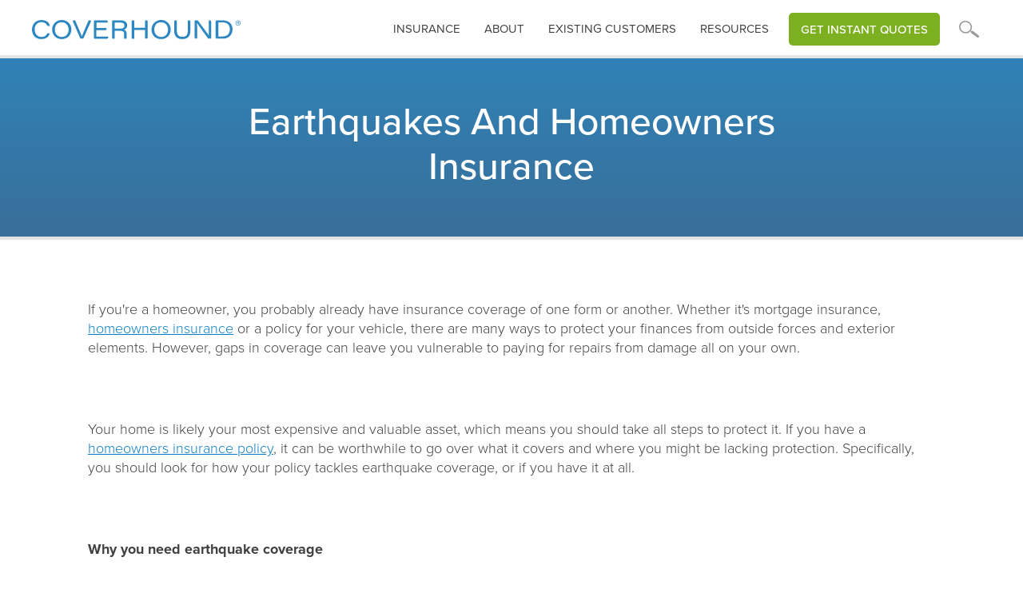

--- FILE ---
content_type: text/html
request_url: https://www.coverhound.com/insurance-learning-center/earthquakes-and-homeowners-insurance
body_size: 10067
content:
<!DOCTYPE html><!-- Last Published: Fri Jan 09 2026 18:47:28 GMT+0000 (Coordinated Universal Time) --><html data-wf-domain="www.coverhound.com" data-wf-page="65a96ee5a4da46b8c0d124d7" data-wf-site="5fb811e2d3b0e2c2b1d7b5da" data-wf-collection="65a96ee5a4da46b8c0d124a6" data-wf-item-slug="earthquakes-and-homeowners-insurance"><head><meta charset="utf-8"/><title>CoverHound® | Insurance Learning Center |</title><meta content="" name="description"/><meta content="CoverHound® | Insurance Learning Center |" property="og:title"/><meta content="" property="og:description"/><meta content="" property="og:image"/><meta content="CoverHound® | Insurance Learning Center |" property="twitter:title"/><meta content="" property="twitter:description"/><meta content="" property="twitter:image"/><meta property="og:type" content="website"/><meta content="summary_large_image" name="twitter:card"/><meta content="width=device-width, initial-scale=1" name="viewport"/><link href="https://cdn.prod.website-files.com/5fb811e2d3b0e2c2b1d7b5da/css/coverhound.shared.84393d136.css" rel="stylesheet" type="text/css" integrity="sha384-hDk9E2vlApHmwrOrAJqWSXTr8yVQCLPAHQlJaWTYWJsKz9W1LKhSpT00RfcEPtUZ" crossorigin="anonymous"/><script src="https://use.typekit.net/zil5myj.js" type="text/javascript"></script><script type="text/javascript">try{Typekit.load();}catch(e){}</script><script type="text/javascript">!function(o,c){var n=c.documentElement,t=" w-mod-";n.className+=t+"js",("ontouchstart"in o||o.DocumentTouch&&c instanceof DocumentTouch)&&(n.className+=t+"touch")}(window,document);</script><link href="https://cdn.prod.website-files.com/5fb811e2d3b0e2c2b1d7b5da/5fea5835361e25eb29086f39_favicon-32x32.png" rel="shortcut icon" type="image/x-icon"/><link href="https://cdn.prod.website-files.com/5fb811e2d3b0e2c2b1d7b5da/60819509d32fec8eda29442a_CH_icon_blue_profile_256x256.png" rel="apple-touch-icon"/><script async="" src="https://www.googletagmanager.com/gtag/js?id=UA-13293418-1"></script><script type="text/javascript">window.dataLayer = window.dataLayer || [];function gtag(){dataLayer.push(arguments);}gtag('js', new Date());gtag('config', 'UA-13293418-1', {'anonymize_ip': false});</script><script src="https://www.google.com/recaptcha/api.js" type="text/javascript"></script><!-- Nocodelytics --><script async id="nocodelytics-snippet" type="text/javascript" src="https://tracker.nocodelytics.com/api/tracker/assets/nocodelytics.js"></script><!-- End Nocodelytics -->

<script type="text/javascript">   
window.heap=window.heap||[],heap.load=function(e,t){window.heap.appid=e,window.heap.config=t=t||{};var r=document.createElement("script");r.type="text/javascript",r.async=!0,r.src="https://cdn.heapanalytics.com/js/heap-"+e+".js";var a=document.getElementsByTagName("script")[0];a.parentNode.insertBefore(r,a);for(var n=function(e){return function(){heap.push([e].concat(Array.prototype.slice.call(arguments,0)))}},p=["addEventProperties","addUserProperties","clearEventProperties","identify","resetIdentity","removeEventProperty","setEventProperties","track","unsetEventProperty"],o=0;o<p.length;o++)heap[p[o]]=n(p[o])};   
heap.load("2031422255"); 
</script>

<!-- Hotjar Tracking Code for www.coverhound.com/get-started -->
<script>
    (function(h,o,t,j,a,r){
        h.hj=h.hj||function(){(h.hj.q=h.hj.q||[]).push(arguments)};
        h._hjSettings={hjid:624690,hjsv:6};
        a=o.getElementsByTagName('head')[0];
        r=o.createElement('script');r.async=1;
        r.src=t+h._hjSettings.hjid+j+h._hjSettings.hjsv;
        a.appendChild(r);
    })(window,document,'https://static.hotjar.com/c/hotjar-','.js?sv=');
</script>

<script src="https://cdnjs.cloudflare.com/ajax/libs/postscribe/2.0.6/postscribe.min.js"></script>

<script async src="https://www.googletagmanager.com/gtag/js?id=GTM-W5SVXRG"></script>
<script>
  window.dataLayer = window.dataLayer || [];
  function gtag(){dataLayer.push(arguments);}
  gtag('js', new Date());

  gtag('config', 'GTM-W5SVXRG');
</script>

<style>
  @media screen and (max-width: 991px) {
    .desktopnav { display:none !important; }
  }
  .w-dropdown-link.w--current, .w-nav-link.w--current {
   color:#c1e8fb !important; 
  }
  .arrowbullets ul, .greenarrowbullets ul, .redarrowbullets ul {
   padding-left: 0 !important; 
  }
  .arrowbullets li, .greenarrowbullets li, .redarrowbullets li {
   list-style: none !important; 
  }
</style></head><body><div class="section header interior short generic"><div class="hero"><div class="cpalertwrap"><div class="alertpopup"><div class="alertcopy">CyberPolicy is monitoring news of the coronavirus (COVID-19) outbreak and has activated a business continuity plan in response to the situation. We have implemented precautionary and preparedness measures to reduce exposure to the coronavirus and are prepared to maintain normal business operations.</div><div data-w-id="bc411b61-aa5f-f630-ed06-a71cb97500dc" class="closex">X</div></div></div><div data-collapse="medium" data-animation="over-left" data-duration="400" data-doc-height="1" data-easing="ease" data-easing2="ease" role="banner" class="navbar w-nav"><nav role="navigation" class="mobilenav mobileheader w-nav-menu"><div class="closenavwrap"><a href="#" class="closewrap w-inline-block"><img src="https://cdn.prod.website-files.com/5fb811e2d3b0e2c2b1d7b5da/5fda73007476babe46511aa8_closeX.svg" loading="lazy" alt="" class="image-26"/></a></div><div data-delay="0" data-hover="false" class="mobiledropdown w-dropdown"><div class="dropdown-toggle w-dropdown-toggle"><div class="navarrow w-icon-dropdown-toggle"></div><div class="mobiletextaccordion">Business Insurance</div></div><nav class="dropdown-list w-dropdown-list"><a href="/business-insurance" class="headernavdroplink w-dropdown-link">Overview</a><a href="/business-owners-insurance/business-owners-insurance" class="headernavdroplink w-dropdown-link">Business Owners Policy</a><a href="/business-owners-insurance/general-liability" class="headernavdroplink w-dropdown-link">General Liability</a><a href="/business-owners-insurance/professional-liability-insurance" class="headernavdroplink w-dropdown-link">Professional Liability</a><a href="/business-owners-insurance/workers-compensation" class="headernavdroplink w-dropdown-link">Workers Compensation</a><a href="/business-owners-insurance/commercial-auto-insurance" class="headernavdroplink w-dropdown-link">Commercial Auto</a><a href="/business-owners-insurance/directors-and-officers-insurance" class="headernavdroplink w-dropdown-link">Directors and Officers</a><a href="/business-owners-insurance/cyber-insurance" class="headernavdroplink w-dropdown-link">Cyber</a><a href="/insurance-catalog" class="headernavdroplink w-dropdown-link">Other Coverages</a></nav></div><div data-delay="0" data-hover="false" class="mobiledropdown-copy w-dropdown"><div class="dropdown-toggle-copy w-dropdown-toggle"><div class="navarrow w-icon-dropdown-toggle"></div><div class="mobiletextaccordion">personal Insurance</div></div><nav class="dropdown-list w-dropdown-list"><a href="/personal-insurance" class="headernavdroplink w-dropdown-link">Overview</a><a href="/auto-insurance" class="headernavdroplink w-dropdown-link">Auto</a><a href="/homeowners-insurance" class="headernavdroplink w-dropdown-link">Homeowners</a><a href="/renters-insurance" class="headernavdroplink w-dropdown-link">Renters</a></nav></div><div data-delay="0" data-hover="false" class="mobiledropdown-copy w-dropdown"><div class="dropdown-toggle-copy w-dropdown-toggle"><div class="navarrow w-icon-dropdown-toggle"></div><div class="mobiletextaccordion">RESOURCES</div></div><nav class="dropdown-list w-dropdown-list"><a href="/insurance-learning-center" class="headernavdroplink w-dropdown-link">Learning Center</a><a href="/resources" class="headernavdroplink w-dropdown-link">Resources and Videos</a><a href="/faq" class="headernavdroplink w-dropdown-link">FAQs</a><a href="/carriers" class="headernavdroplink w-dropdown-link">Carriers</a><a href="https://insurance.coverhound.com/compare/insurance-guru/0" class="headernavdroplink w-dropdown-link">Insurance Checkup</a></nav></div><a href="/about" class="headernavlink border w-nav-link">About</a><a href="/existing-customers" class="headernavlink border w-nav-link">existing Customers</a><a href="https://insurance.coverhound.com/compare/get-started?line=commercial&amp;line=commercial" class="headernavlink border w-nav-link">Get instant quotes</a><form action="/search" class="navsearch mobile w-form"><input class="navsearchinput mobile w-input" maxlength="256" name="query" placeholder="Enter your search..." type="search" id="search" required=""/><input type="submit" class="navsearchbutton w-button" value="GO"/></form></nav><div class="container w-container"><div class="menu-button-2 w-nav-button"><div class="icon-2 w-icon-nav-menu"></div></div><a href="/" class="brand-2 w-nav-brand"><img src="https://cdn.prod.website-files.com/5fb811e2d3b0e2c2b1d7b5da/5fd7dee892f7500e12ae796b_CHLogo.svg" width="387" alt="" class="chlogo"/><img src="https://cdn.prod.website-files.com/5fb811e2d3b0e2c2b1d7b5da/5fd7dee892f7500e12ae796b_CHLogo.svg" width="150" alt="" class="cplogostacked"/></a><nav role="navigation" class="desktopnav w-nav-menu"><div class="closenavwrap"><a href="#" class="closemobilenav">X</a></div><div data-delay="0" data-hover="true" class="dropdown w-dropdown"><div class="dropdown-toggle w-dropdown-toggle"><a href="#" class="headertoplevellinks-2">insurance</a></div><nav class="dropdown-list-3 w-clearfix w-dropdown-list"><h3 class="navheader wide">What kind of insurance are you looking for?</h3><div class="navcolumn"><div class="navheading">Business</div><a href="/business-insurance" class="headernavdroplink-2 w-dropdown-link">Overview</a><a href="/business-owners-insurance/business-owners-insurance" class="headernavdroplink-2 w-dropdown-link">Business Owners Policy</a><a href="/business-owners-insurance/general-liability" class="headernavdroplink-2 w-dropdown-link">General Liability</a><a href="/business-owners-insurance/professional-liability-insurance" class="headernavdroplink-2 w-dropdown-link">Professional Liability</a><a href="/business-owners-insurance/workers-compensation" class="headernavdroplink-2 w-dropdown-link">Workers Compensation</a><a href="/business-owners-insurance/commercial-auto-insurance" class="headernavdroplink-2 w-dropdown-link">Commercial Auto</a><a href="/business-owners-insurance/directors-and-officers-insurance" class="headernavdroplink-2 w-dropdown-link">Directors &amp; Officers</a><a href="/business-owners-insurance/cyber-insurance" class="headernavdroplink-2 w-dropdown-link">Cyber</a><a href="/insurance-catalog" class="headernavdroplink-2 w-dropdown-link">Other Coverages</a></div><div class="navcolumn"><div class="navheading">personal</div><a href="/personal-insurance" class="headernavdroplink-2 w-dropdown-link">Overview</a><a href="/auto-insurance" class="headernavdroplink-2 w-dropdown-link">Auto</a><a href="/homeowners-insurance" class="headernavdroplink-2 w-dropdown-link">Homeowners</a><a href="/renters-insurance" class="headernavdroplink-2 w-dropdown-link">Renters</a></div></nav></div><div class="navtextlinks w-clearfix"><a href="/existing-customers" class="headertoplevellinks-2 nodropdown">Existing customers</a><a href="/about" class="headertoplevellinks-2 nodropdown">About</a></div><div data-delay="0" data-hover="true" class="dropdown w-dropdown"><div class="dropdown-toggle w-dropdown-toggle"><a href="#" class="headertoplevellinks-2">Resources</a></div><nav class="dropdown-list-3 resources w-clearfix w-dropdown-list"><h3 class="navheader wide">Explore our Resources</h3><div class="navcolumn"><a href="/insurance-learning-center" class="headernavdroplink-2 w-dropdown-link">Learning Center</a><a href="/resources" class="headernavdroplink-2 w-dropdown-link">Resources and Videos</a><a href="/faq" class="headernavdroplink-2 w-dropdown-link">FAQs</a><a href="/carriers" class="headernavdroplink-2 w-dropdown-link">Carriers</a><a href="https://insurance.coverhound.com/compare/insurance-guru/0" class="headernavdroplink-2 w-dropdown-link">Insurance Checkup</a></div></nav></div><a href="https://insurance.coverhound.com/business-insurance/business-info?line=commercial" class="headernavlink-4 quotebtn w-nav-link">Get Instant Quotes</a><div data-delay="0" data-hover="false" class="dropdown magnify w-dropdown"><div class="dropdown-toggle w-dropdown-toggle"><a href="#" class="headertoplevellinks-2 magnify"></a></div><nav class="dropdown-list-3 w-dropdown-list"><h3 class="navheader wide">What are you searching for?</h3><form action="/search" class="navsearch w-form"><input class="navsearchinput w-input" maxlength="256" name="query" placeholder="Enter your search..." type="search" id="search" required=""/><input type="submit" class="navsearchbutton w-button" value="GO"/></form></nav></div></nav></div></div></div><div class="hero-content interior fullwidth toppadd"><div class="div-block-25"><h1 class="h1interior center">Earthquakes And Homeowners Insurance</h1></div></div></div><div class="contentblock top"><div class="rich-text-block w-richtext"><p>If you&#x27;re a homeowner, you probably already have insurance coverage of one form or another. Whether it&#x27;s mortgage insurance, <a href="https://coverhound.com/homeowners-insurance" target="new">homeowners insurance</a> or a policy for your vehicle, there are many ways to protect your finances from outside forces and exterior elements. However, gaps in coverage can leave you vulnerable to paying for repairs from damage all on your own.</p><p><br/><br/></p><p>Your home is likely your most expensive and valuable asset, which means you should take all steps to protect it. If you have a <a href="https://coverhound.com/homeowners-insurance" target="new">homeowners insurance policy</a>, it can be worthwhile to go over what it covers and where you might be lacking protection. Specifically, you should look for how your policy tackles earthquake coverage, or if you have it at all.</p><p><br/><br/></p><p><strong>Why you need earthquake coverage</strong><br/><br/>Under many renters and homeowners policies earthquake coverage is not included in the general plans. And yet earthquakes can cause some serious damage that can cost a pretty penny. While you might not have ever experienced an earthquake before, it&#x27;s important to consider how much it will cost should one hit your area. Could you afford to rebuild or repair your home after extensive damage?</p><p><br/><br/></p><p>If you own a home that has more than one story, has crawl spaces, is made out of brick or has a wood frame, you could be at risk for damage, as these types of homes are more susceptible during an earthquake.</p><p><br/><br/></p><p>According to the U.S. Geological Survey, there are <a href="http://earthquake.usgs.gov/earthquakes/eqarchives/year/eqstats.php" target="new">several million earthquakes</a> throughout the world every year. That&#x27;s roughly 50 of these events every day. Though many are considered to be low in magnitude with little threat of causing damage, there are many that can be serious. In addition, some areas are certainly more prone to earthquakes than others, but the dangers are everywhere.</p><p><br/><br/></p><p><strong>When to get earthquake insurance</strong><br/><br/>The best time to get insurance coverage for an earthquake is before you experience one. In the days or weeks following an earthquake, it is possible for aftershocks to hit the area. As a result, some insurance companies may not allow homeowners to purchase a policy 30 or 60 days after an initial earthquake. However, this would probably be the time when you would want to purchase coverage the most. To protect your home and finances, it&#x27;s in your best interest to get coverage before an occurrence.</p><p><br/><br/></p><p><strong>The danger of feeling rock solid</strong><br/><br/>The real problem with not having earthquake insurance is the financial downfall that can occur as a result of a devastating magnitude. Furthermore, it&#x27;s practically impossible to predict when and where the next one will happen. While you don&#x27;t need to be constantly in fear of the earth rumbling beneath your feet, you should take steps to protect your home with proper coverage. If you&#x27;re unsure of what your policy already includes, call your insurance provider to find out and add coverage if necessary. In general, you should find a policy that covers your belongings that could be destroyed or damaged  as well as the cost of rebuilding your home if walls collapse.</p></div><div class="blogbodycta"><p class="h3body nopadd">Insurance shopping simplified</p><div class="bodyparagraph">Review personalized quotes, select coverages, and buy online - Everything insurance, all-in-one-place.</div><a href="https://insurance.coverhound.com/compare/get-started?line=commercial" class="mainbutton rightmargin w-button">BUSINESS INSURANCE</a><a href="https://insurance.coverhound.com/compare/get-started?line=personal_lines" class="mainbutton w-button">PERSONAL INSURANCE</a></div><div class="blogbodycta v2"><p class="h3body smpadd">Insurance shopping simplified</p><div class="bodyparagraph bottmargin">Review personalized quotes, select coverages, and buy online - Everything insurance, all-in-one-place.</div><div class="iconheadwrapper"><div class="headerright icons"><a href="https://insurance.coverhound.com/compare/get-started?line=commercial" class="iconheaderblock border w-inline-block"><img src="https://cdn.prod.website-files.com/5fb811e2d3b0e2c2b1d7b5da/60c22865bebaa553c906122b_product_Condo_130x100.svg" loading="lazy" alt="" class="headericon"/><div class="homeicontext">Commercial</div></a><a href="https://insurance.coverhound.com/compare/get-started?products=personal_auto&amp;line=personal_lines" class="iconheaderblock border w-inline-block"><img src="https://cdn.prod.website-files.com/5fb811e2d3b0e2c2b1d7b5da/623dfb3c867d5057198af554_cta_auto.svg" loading="lazy" alt="" class="headericon med"/><div class="homeicontext">Auto</div></a><a href="https://insurance.coverhound.com/compare/get-started?products=homeowners&amp;line=personal_lines" class="iconheaderblock border w-inline-block"><img src="https://cdn.prod.website-files.com/5fb811e2d3b0e2c2b1d7b5da/623dfb3c7378a5e1a742414e_cta_homeowners.svg" loading="lazy" alt="" class="headericon"/><div class="homeicontext">Homeowners</div></a><a href="https://insurance.coverhound.com/compare/get-started?products=cyber&amp;line=commercial" class="iconheaderblock border last w-inline-block"><img src="https://cdn.prod.website-files.com/5fb811e2d3b0e2c2b1d7b5da/60c228647c11df1272d8beab_product_Cyber_130x100.svg" loading="lazy" alt="" class="headericon"/><div class="homeicontext">Cyber</div></a></div></div></div><div class="blogfooterwrap"><p class="h3body smpadd">Insurance shopping simplified</p><div class="bodyparagraph bottmargin">Review personalized quotes, select coverages, and buy online - Everything insurance, all-in-one-place.</div></div><div class="comparisonwrap duo blog"><div class="homectablock sm"><div class="comparecard duo blog"><a href="https://insurance.coverhound.com/business-insurance/business-info?line=commercial" class="cardlinkwrap duo blog w-inline-block"><div class="homectacontentwrap center"><img src="https://cdn.prod.website-files.com/5fb811e2d3b0e2c2b1d7b5da/606cd5244528285691a9bc12_CH_homepage_CL_scene.svg" alt="" class="prodduoillo sm"/><img src="https://cdn.prod.website-files.com/5fb811e2d3b0e2c2b1d7b5da/5fd819b65ddb80615b6176c0_commercial_insurance_start_mobile.svg" alt="" class="prodduoillo mobile"/><div class="hometabdesc"></div></div><div class="hometabbutton green sm"><div class="greenbuttontext">SHOP Business Insurance </div></div><div class="hometabbutton green mobile blog"><div class="greenbuttontext blog">shop business insurance</div></div></a></div></div><div class="homectablock sm last"><div class="comparecard duo blog"><div href="/business-insurance" class="cardlinkwrap duo blog"><div class="homectacontentwrap center"><img src="https://cdn.prod.website-files.com/5fb811e2d3b0e2c2b1d7b5da/608b192e5444ff4c06ee0539_CH_homepage_PL_scene.svg" alt="" class="prodduoillo sm"/><img src="https://cdn.prod.website-files.com/5fb811e2d3b0e2c2b1d7b5da/5fd819b65ddb80615b6176c0_commercial_insurance_start_mobile.svg" alt="" class="prodduoillo mobile"/><div class="hometabdesc"></div></div><div class="hometabbutton blue sm"><div class="greenbuttontext">call (866) 278-7881</div></div></div></div></div></div></div><div class="sectionfooter"><div class="footerwrap"><div class="mobilefooternav"><div data-w-id="9c49a16f-8034-e1c1-b56c-555cb47ee618" class="faqaccordian mobilelinks"><div data-w-id="9c49a16f-8034-e1c1-b56c-555cb47ee619" class="accordion-item-trigger"><h3 class="heading-6 mobilelinks"><strong class="faqquestion mobilelinks">Business</strong></h3><div class="minussymbol">-</div><div class="plussymbol">+</div></div><div class="accordion-item-content"><div class="footerlinks w-richtext"><ul role="list" class="w-list-unstyled"><li><a href="/business-insurance">Overview</a></li><li><a href="/business-owners-insurance/business-owners-insurance">Business Owners Policy</a></li><li><a href="/business-owners-insurance/general-liability">General Liability</a></li><li><a href="/business-owners-insurance/professional-liability-insurance">Personal Liability</a></li><li><a href="/business-owners-insurance/workers-compensation">Workers Compensation</a></li><li><a href="/business-owners-insurance/commercial-auto-insurance">Commercial Auto</a></li><li><a href="/business-owners-insurance/directors-and-officers-insurance">Directors and Officers</a></li><li><a href="/business-owners-insurance/cyber-insurance">Cyber</a></li><li><a href="/insurance-catalog">Other Coverages</a><br/></li></ul></div></div></div><div data-w-id="9c49a16f-8034-e1c1-b56c-555cb47ee63d" class="faqaccordian mobilelinks"><div data-w-id="9c49a16f-8034-e1c1-b56c-555cb47ee63e" class="accordion-item-trigger"><h3 class="heading-6 mobilelinks"><strong class="faqquestion mobilelinks">Personal</strong></h3><div class="minussymbol">-</div><div class="plussymbol">+</div></div><div class="accordion-item-content"><div class="footerlinks w-richtext"><ul role="list" class="w-list-unstyled"><li><a href="/personal-insurance">Overview</a></li><li><a href="/auto-insurance">Auto</a></li><li><a href="/homeowners-insurance">Homeowners</a></li><li><a href="/renters-insurance">Renters</a><br/></li></ul></div></div></div><div data-w-id="9c49a16f-8034-e1c1-b56c-555cb47ee659" class="faqaccordian mobilelinks"><div data-w-id="9c49a16f-8034-e1c1-b56c-555cb47ee65a" class="accordion-item-trigger"><h3 class="heading-6 mobilelinks"><strong class="faqquestion mobilelinks">Resources</strong></h3><div class="minussymbol">-</div><div class="plussymbol">+</div></div><div class="accordion-item-content"><div class="footerlinks w-richtext"><ul role="list" class="w-list-unstyled"><li><a href="/insurance-learning-center">Learning Center</a></li><li><a href="/faq">FAQ</a></li><li><a href="/carriers">Carriers</a></li><li><a href="https://insurance.coverhound.com/compare/insurance-guru/0">Insurance Checkup</a></li><li><a href="/existing-customers">Existing Customers</a><br/></li></ul></div></div></div><div data-w-id="9c49a16f-8034-e1c1-b56c-555cb47ee66f" class="faqaccordian mobilelinks"><div data-w-id="9c49a16f-8034-e1c1-b56c-555cb47ee670" class="accordion-item-trigger"><h3 class="heading-6 mobilelinks"><strong class="faqquestion mobilelinks">About</strong></h3><div class="minussymbol">-</div><div class="plussymbol">+</div></div><div class="accordion-item-content"><div class="footerlinks w-richtext"><ul role="list" class="w-list-unstyled"><li><a href="/about">Company</a></li><li><a href="/jobs">Jobs</a></li><li><a href="/partners">Partner with Us</a></li><li><a href="/contact">Contact Us</a><br/></li></ul></div></div></div></div><div class="footerwrapper"><div class="footerpagelinks"><div class="footerlinks _2ndcol w-richtext"><h4>business</h4><ul role="list" class="w-list-unstyled"><li><a href="/business-owners-insurance/business-owners-insurance" target="_blank">Business Owners Policy</a></li><li><a href="/business-owners-insurance/general-liability">General Liability</a></li><li><a href="/business-owners-insurance/professional-liability-insurance">Professional Liability</a></li><li><a href="/business-owners-insurance/workers-compensation">Workers Compensation</a></li><li><a href="/business-owners-insurance/commercial-auto-insurance">Commercial Auto</a></li><li><a href="/business-owners-insurance/directors-and-officers-insurance">Directors and Officers</a></li><li><a href="/business-owners-insurance/cyber-insurance">Cyber</a></li><li><a href="/insurance-catalog">Other Coverages</a><br/></li></ul></div><div class="footerlinks w-richtext"><h4>personal</h4><ul role="list" class="w-list-unstyled"><li><a href="/personal-insurance">Overview</a></li><li><a href="/auto-insurance">Auto</a></li><li><a href="/homeowners-insurance">Homeowners</a></li><li><a href="/renters-insurance">Renters</a><br/></li></ul></div><div class="footerlinks w-richtext"><h4>resources</h4><ul role="list" class="w-list-unstyled"><li><a href="/insurance-learning-center">Learning Center</a></li><li><a href="/faq">FAQ</a></li><li><a href="/carriers">Carriers</a></li><li><a href="https://insurance.coverhound.com/compare/insurance-guru/0">Insurance Checkup</a></li><li><a href="/existing-customers">Existing Customers</a></li><li><br/></li></ul></div><div href="" class="footerlinks last w-richtext"><h4>About</h4><ul role="list" class="w-list-unstyled"><li><a href="/about">Company</a></li><li><a href="/jobs">Jobs</a></li><li><a href="/partners">Partner with Us</a></li><li><a href="/contact">Contact Us</a>‍<br/></li></ul></div></div><div class="stateinsurancelinks"><div class="stateinsurance"><h4 class="allcapheader">EXPLORE INSURANCE COVERAGES IN YOUR STATE</h4><ul role="list" class="statelist w-clearfix w-list-unstyled"><li class="statelistitem"><a href="/state-insurance-overview/alabama" class="footerstatelink">AL</a></li><li class="statelistitem"><a href="/state-insurance-overview/alaska" class="footerstatelink">AK</a></li><li class="statelistitem"><a href="/state-insurance-overview/arizona" class="footerstatelink">az</a></li><li class="statelistitem"><a href="/state-insurance-overview/arkansas" class="footerstatelink">ar</a></li><li class="statelistitem"><a href="/state-insurance-overview/california" class="footerstatelink">ca</a></li><li class="statelistitem"><a href="/state-insurance-overview/colorado" class="footerstatelink">co</a></li><li class="statelistitem"><a href="/state-insurance-overview/connecticut" class="footerstatelink">ct</a></li><li class="statelistitem"><a href="/state-insurance-overview/washington-dc" class="footerstatelink">dc</a></li><li class="statelistitem"><a href="/state-insurance-overview/delaware" class="footerstatelink">de</a></li><li class="statelistitem"><a href="/state-insurance-overview/florida" class="footerstatelink">fl</a></li><li class="statelistitem"><a href="/state-insurance-overview/georgia" class="footerstatelink">ga</a></li><li class="statelistitem"><a href="/state-insurance-overview/hawaii" class="footerstatelink">hi</a></li><li class="statelistitem"><a href="/state-insurance-overview/idaho" class="footerstatelink">id</a></li><li class="statelistitem"><a href="/state-insurance-overview/illinois" class="footerstatelink">il</a></li><li class="statelistitem"><a href="/state-insurance-overview/indiana" class="footerstatelink">in</a></li><li class="statelistitem"><a href="/state-insurance-overview/iowa" class="footerstatelink">ia</a></li><li class="statelistitem"><a href="/state-insurance-overview/kansas" class="footerstatelink">ks</a></li><li class="statelistitem"><a href="/state-insurance-overview/kentucky" class="footerstatelink">ky</a></li><li class="statelistitem"><a href="/state-insurance-overview/louisiana" class="footerstatelink">la</a></li><li class="statelistitem"><a href="/state-insurance-overview/maine" class="footerstatelink">me</a></li><li class="statelistitem"><a href="/state-insurance-overview/maryland" class="footerstatelink">md</a></li><li class="statelistitem"><a href="/state-insurance-overview/massachusetts" class="footerstatelink">ma</a></li><li class="statelistitem"><a href="/state-insurance-overview/michigan" class="footerstatelink">mi</a></li><li class="statelistitem"><a href="/state-insurance-overview/minnesota" class="footerstatelink">mn</a></li><li class="statelistitem"><a href="/state-insurance-overview/mississippi" class="footerstatelink">ms</a></li><li class="statelistitem"><a href="/state-insurance-overview/missouri" class="footerstatelink">mo</a></li><li class="statelistitem"><a href="/state-insurance-overview/montana" class="footerstatelink">mt</a></li><li class="statelistitem"><a href="/state-insurance-overview/nebraska" class="footerstatelink">ne</a></li><li class="statelistitem"><a href="/state-insurance-overview/nevada" class="footerstatelink">nv</a></li><li class="statelistitem"><a href="/state-insurance-overview/new-hampshire" class="footerstatelink">nh</a></li><li class="statelistitem"><a href="/state-insurance-overview/new-jersey" class="footerstatelink">nj</a></li><li class="statelistitem"><a href="/state-insurance-overview/new-mexico" class="footerstatelink">nm</a></li><li class="statelistitem"><a href="/state-insurance-overview/new-york" class="footerstatelink">ny</a></li><li class="statelistitem"><a href="/state-insurance-overview/north-carolina" class="footerstatelink">nc</a></li><li class="statelistitem"><a href="/state-insurance-overview/north-dakota" class="footerstatelink">nd</a></li><li class="statelistitem"><a href="/state-insurance-overview/ohio" class="footerstatelink">oh</a></li><li class="statelistitem"><a href="/state-insurance-overview/oklahoma" class="footerstatelink">ok</a></li><li class="statelistitem"><a href="/state-insurance-overview/oregon" class="footerstatelink">or</a></li><li class="statelistitem"><a href="/state-insurance-overview/pennsylvania" class="footerstatelink">pa</a></li><li class="statelistitem"><a href="/state-insurance-overview/rhode-island" class="footerstatelink">ri</a></li><li class="statelistitem"><a href="/state-insurance-overview/south-carolina" class="footerstatelink">sc</a></li><li class="statelistitem"><a href="/state-insurance-overview/south-dakota" class="footerstatelink">sd</a></li><li class="statelistitem"><a href="/state-insurance-overview/tennessee" class="footerstatelink">tn</a></li><li class="statelistitem"><a href="/state-insurance-overview/texas" class="footerstatelink">tx</a></li><li class="statelistitem"><a href="/state-insurance-overview/utah" class="footerstatelink">ut</a></li><li class="statelistitem"><a href="/state-insurance-overview/vermont" class="footerstatelink">vt</a></li><li class="statelistitem"><a href="/state-insurance-overview/virginia" class="footerstatelink">va</a></li><li class="statelistitem"><a href="/state-insurance-overview/washington" class="footerstatelink">wa</a></li><li class="statelistitem"><a href="/state-insurance-overview/west-virginia" class="footerstatelink">wv</a></li><li class="statelistitem"><a href="/state-insurance-overview/wisconsin" class="footerstatelink">wi</a></li><li class="statelistitem"><a href="/state-insurance-overview/wyoming" class="footerstatelink">wy</a></li></ul></div></div><div class="stateinsurance-2 profesion"><h4 class="allcapheader">Small Business Insurance by industry</h4><ul role="list" class="statelist w-clearfix w-list-unstyled"><li class="statelistitem"><a href="/business-insurance-professions/photographers-insurance" class="profesionlink lowercase">Photographer</a></li><li class="statelistitem"><a href="/business-insurance-professions/personal-trainers-insurance" class="profesionlink lowercase">Personal Trainer</a></li><li class="statelistitem"><a href="/business-insurance-professions/handymen-insurance" class="profesionlink lowercase">Handyman</a></li><li class="statelistitem"><a href="/business-insurance-professions/accountants-and-cpas-insurance" class="profesionlink lowercase">Accountant</a></li><li class="statelistitem"><a href="/business-insurance-professions/home-inspectors-insurance" class="profesionlink lowercase">Home Inspector</a></li><li class="statelistitem"><a href="/business-insurance-professions/tax-preparers-insurance" class="profesionlink lowercase">Tax Preparer</a></li><li class="statelistitem"><a href="/business-insurance-professions/event-planners-insurance" class="profesionlink lowercase">Event Planner</a></li><li class="statelistitem"><a href="/business-insurance-professions/janitors-insurance" class="profesionlink lowercase">Janitorial</a></li><li class="statelistitem"><a href="/business-insurance-professions/business-consultants-insurance" class="profesionlink lowercase">Business Consultant</a></li><li class="statelistitem"><a href="/business-insurance-professions/real-estate-professionals-insurance" class="profesionlink lowercase">Real Estate Agent</a></li><li class="statelistitem"><a href="/insurance-profession" class="profesionlink lowercase noborder">Find Your Industry</a></li></ul></div></div><div class="footerlegal"><div class="footerwrapper2"><img src="https://cdn.prod.website-files.com/5fb811e2d3b0e2c2b1d7b5da/5fd7dee892f7500e12ae796b_CHLogo.svg" loading="lazy" alt="" class="image-27"/><div class="contactblock"><div class="phoneblock"><div class="simpletitle">Find the best policy</div><a href="tel:8662787881" class="phonelink">(866) 278-7881</a></div><div class="socialblock"><div class="simpletitle bottom">Stay Connected</div><a href="https://www.facebook.com/CoverHound" target="_blank" class="sociallink w-inline-block"><img src="https://cdn.prod.website-files.com/5fb811e2d3b0e2c2b1d7b5da/5fea50a89f53f3d0b17a8a30_facebookIcon.svg" loading="lazy" width="10" alt="" class="icon-social"/></a><a href="https://twitter.com/coverhound" target="_blank" class="sociallink w-inline-block"><img src="https://cdn.prod.website-files.com/5fb811e2d3b0e2c2b1d7b5da/5fea50a8f009754f8cf56178_twitterIcon.svg" loading="lazy" alt="" class="icon-social"/></a><a href="https://www.linkedin.com/company/coverhound-inc-/" target="_blank" class="sociallink w-inline-block"><img src="https://cdn.prod.website-files.com/5fb811e2d3b0e2c2b1d7b5da/5fea50a8f542896d433e2746_linkedinIcon.svg" loading="lazy" alt="" class="icon-social"/></a><a href="https://www.youtube.com/channel/UC9_3tukQmvKsIrr_ppP1gOg" target="_blank" class="sociallink w-inline-block"><img src="https://cdn.prod.website-files.com/5fb811e2d3b0e2c2b1d7b5da/5fea50a8256d342a29a7b8e9_youtubeIcon.svg" loading="lazy" alt="" class="icon-social"/></a></div></div><div class="privacylinkwrap w-clearfix"><a href="https://www.bbinsurance.com/legal-notices" class="privacylink">Legal Notices</a><a href="https://www.bbinsurance.com/privacy-statement/" class="privacylink">Privacy Policy</a><a href="https://www.bbinsurance.com/ccpa-privacy-notice" class="privacylink">CCPA</a><a href="/licenses" class="privacylink">Licenses</a><a href="/terms-and-conditions" class="privacylink">Terms and Conditions</a><a href="/trademarks" class="privacylink last">Trademarks</a></div></div><div class="copyrightwrap"><div class="w-embed w-script"><div class="text-block-9">
&copy; 2010 - <script>document.write(new Date().getFullYear())</script>  CoverHound LLC - All rights reserved.<br />
1001 Mark Ave Ste 201, Carpinteria, CA 93013<br />
CoverHound&copy; is a trademark of CoverHound LLC<br />
DBA: CoverHound Insurance Solutions - CA License <br />
No. 6005304
</div></div></div></div></div></div><div class="footercity"></div><script src="https://d3e54v103j8qbb.cloudfront.net/js/jquery-3.5.1.min.dc5e7f18c8.js?site=5fb811e2d3b0e2c2b1d7b5da" type="text/javascript" integrity="sha256-9/aliU8dGd2tb6OSsuzixeV4y/faTqgFtohetphbbj0=" crossorigin="anonymous"></script><script src="https://cdn.prod.website-files.com/5fb811e2d3b0e2c2b1d7b5da/js/coverhound.schunk.36b8fb49256177c8.js" type="text/javascript" integrity="sha384-4abIlA5/v7XaW1HMXKBgnUuhnjBYJ/Z9C1OSg4OhmVw9O3QeHJ/qJqFBERCDPv7G" crossorigin="anonymous"></script><script src="https://cdn.prod.website-files.com/5fb811e2d3b0e2c2b1d7b5da/js/coverhound.schunk.1e43955cf310330a.js" type="text/javascript" integrity="sha384-YgtZLM9P4KR5n29zGkhADFknAujgyTmW9bJdn7jPMoKYz1sbcMdBD4Wt+Ulamcmx" crossorigin="anonymous"></script><script src="https://cdn.prod.website-files.com/5fb811e2d3b0e2c2b1d7b5da/js/coverhound.36102b47.4d11aec73bc68c7f.js" type="text/javascript" integrity="sha384-iaeB3yTXtadbEwdZMMcDGTXP8UCqwHN124Tf6oH3J+jHgXMhf8J6fEsMMe5TYn+Z" crossorigin="anonymous"></script><script type="text/javascript">
  $.ajaxSetup({ cache: true });
  $.when(
      /*
      Load URL polyfill first
      */
      $.getScript("https://cdn.jsdelivr.net/npm/url-polyfill@1.1.7/url-polyfill.min.js"),
    $.Deferred(function(deferred) {
      $(deferred.resolve);
    })
  ).done(function(){
    /*
    Append query params of current browser location to all links on page.
    Preserves origin when it exists. If no origin exists, uses origin of current
    browser location.
    */
    $(function() {
      $("a").each(function() {
        var elementHref, location, origin, pathAttribute, url;
        
        elementHref = $(this).attr("href");
        location = new URL(window.location.href.toString());
        origin = window.location.origin;
        /*
        Webflow doesn't put the collection path in collection links. It seems
        they are using JS triggers rather than just building proper hrefs. For
        collection nav buttons, the designer will set this specific attribute
        which we will use to build a proper href later.
        */
        pathAttribute = $(this).attr("cp_webflow_page_path");
        
        /*
        We sometimes use hash hrefs for accordions, e.g. on the faq page.
        */
        if (elementHref == "#") { return; }
        
        if (pathAttribute && pathAttribute.length > 0) {
          url = new URL(pathAttribute + elementHref, origin);
        } else {
          url = new URL(elementHref, origin);
        }
        
        location.searchParams.forEach(function(value, key) {
          /*
          We don't want to add the current navigation params to navigation
          links. This `_page` string was the best way I could find to check for
          that.
          */
          if (key.indexOf("_page") === -1) {
            url.searchParams.append(key, value);
          }
        });
        
        $(this).attr("href", url.toString());
      });
    });
  });
</script>

<!-- Trust Seals -->
<script type='text/javascript'>
document.onreadystatechange = function() {
  if (document.readyState === 'complete') {
    if (document.getElementById('mcafeeWrap')) {
      postscribe('#mcafeeWrap', '<script type="text/javascript"  src="https://cdn.ywxi.net/js/inline.js?w=60"><\/script>');
    }
    if (document.getElementById('norton_seal')) {
      postscribe('#norton_seal', '<script type="text/javascript" src="https://seal.websecurity.norton.com/getseal?host_name=coverhound.com&amp;size=XS&amp;use_flash=NO&amp;use_transparent=NO&amp;lang=en"><\/script>')
    }
  }
};
</script></body></html>

--- FILE ---
content_type: image/svg+xml
request_url: https://cdn.prod.website-files.com/5fb811e2d3b0e2c2b1d7b5da/5fd7dee892f7500e12ae796b_CHLogo.svg
body_size: 1410
content:
<?xml version="1.0" encoding="utf-8"?>
<!-- Generator: Adobe Illustrator 21.0.0, SVG Export Plug-In . SVG Version: 6.00 Build 0)  -->
<svg  width="261" height="25" version="1.1" id="Layer_1" xmlns="http://www.w3.org/2000/svg" xmlns:xlink="http://www.w3.org/1999/xlink" x="0px" y="0px"
	 viewBox="0 0 270 25.7" style="enable-background:new 0 0 270 25.7;" xml:space="preserve">
<style type="text/css">
	.st0{fill:#2D88C1;}
</style>
<title>Asset 1</title>
<g>
	<g id="Layer_2_1_">
		<g id="Layer_1-2_1_">
			<path class="st0" d="M22.9,18.2c0.1,0,0.2,0.1,0.2,0.2c0,0,0,0,0,0.1c-1.4,3.9-4.4,7.2-11,7.2C4.3,25.7,0,20.2,0,13.3
				S4.7,1,12.3,1c6.7,0,9.9,3.5,10.9,7.3c0,0.1,0,0.2-0.2,0.3c0,0,0,0,0,0h-2.4c-0.5,0-0.9-0.3-1.1-0.7c-1.1-2.2-3.1-4.1-7.3-4.1
				c-5.4,0-8.7,4-8.7,9.5s3.3,9.6,8.8,9.6c4.1,0,5.9-1.6,7.2-4c0.2-0.4,0.6-0.7,1.1-0.7L22.9,18.2z"/>
			<path class="st0" d="M51,13.3c0,6.7-4.5,12.4-12.5,12.4c-7.6,0-12.4-5.5-12.4-12.4C26,6.6,31.3,1.1,37.9,1c0.2,0,0.4,0,0.6,0
				C45.2,0.7,50.7,5.9,51,12.5C51,12.8,51,13,51,13.3z M29.6,13.2c0,5.1,3.1,9.7,9,9.7s8.8-4.4,8.8-9.5c0-4.9-3.1-9.5-9-9.5
				C32.8,3.8,29.6,8.1,29.6,13.2L29.6,13.2z"/>
			<path class="st0" d="M62.4,24.4L52.9,2.9c-0.2-0.5,0-1.1,0.5-1.4c0.1-0.1,0.3-0.1,0.4-0.1h1.8c0.2,0,0.3,0.1,0.4,0.3l5.3,12.4
				c2,4.7,2.8,6.8,3.2,8.1h0.1c0.4-1.2,1.4-3.7,3-7.6l5.6-12.9c0.1-0.2,0.2-0.3,0.4-0.3h1.8c0.6,0,1,0.4,1.1,1c0,0.2,0,0.3-0.1,0.4
				l-9.6,21.5c-0.2,0.4-0.6,0.7-1.1,0.7h-2.2C63,25.1,62.5,24.9,62.4,24.4z"/>
			<path class="st0" d="M95.6,14.1h-12c-0.1,0-0.2,0.1-0.2,0.2v7.8c0,0.1,0.1,0.2,0.2,0.2h14.9c0.2,0,0.4,0.2,0.4,0.4
				c0,0,0,0.1,0,0.1l-0.4,1.4c-0.1,0.6-0.6,1-1.2,1H81.3c-0.7,0-1.2-0.6-1.2-1.2V2.7c0-0.7,0.6-1.2,1.2-1.2h15.3
				c0.5,0,1,0.4,1.2,0.9l0.4,1.4c0.1,0.2-0.1,0.5-0.3,0.5c0,0-0.1,0-0.1,0H83.7c-0.1,0-0.2,0.1-0.2,0.2v6.6c0,0.1,0.1,0.2,0.2,0.2
				h12c0.5,0,0.8,0.4,0.8,0.8l0,0v1.2C96.5,13.7,96.1,14.1,95.6,14.1L95.6,14.1z"/>
			<path class="st0" d="M107.1,15.2v9.6c0,0.2-0.2,0.4-0.4,0.4l0,0H105c-0.7,0-1.2-0.6-1.2-1.2V2.3c0-0.5,0.4-0.8,0.8-0.8l0,0h10.5
				c4.8,0,8.1,2.2,8.1,6.4c0.2,2.5-1.4,4.7-3.7,5.5c-0.1,0-0.2,0.2-0.1,0.3c0,0.1,0.1,0.1,0.1,0.1c1.5,0.6,3.1,1.9,3.1,5.6v1
				c0,1.2,0,2.5,0,3.6c0,0.7-0.6,1.2-1.2,1.2h-1.9c-0.1,0-0.2-0.1-0.2-0.2c0-1.1,0-2.8,0-4.6v-0.8c0-3.5-1.4-4.6-5.5-4.6h-6.3
				c-0.1-0.1-0.2,0-0.3,0.1C107.1,15.1,107.1,15.1,107.1,15.2z M107.1,12c0,0.1,0.1,0.2,0.2,0.2h6.9c3.7,0,5.5-1.3,5.5-4.1
				c0-2.6-1.8-3.8-5.4-3.8h-7.1c-0.1,0-0.2,0.1-0.2,0.2L107.1,12z"/>
			<path class="st0" d="M130,1.5h2.1c0.1,0,0.2,0.1,0.2,0.2c0,0,0,0,0,0v9.2c0,0.1,0.1,0.2,0.2,0.2l0,0h13.8c0.1,0,0.2-0.1,0.2-0.2
				c0,0,0,0,0,0V1.7c0-0.1,0.1-0.2,0.2-0.2l0,0h2.1c0.6,0,1,0.5,1,1c0,0,0,0,0,0v21.6c0,0.6-0.5,1-1,1l0,0h-2.1
				c-0.1,0-0.2-0.1-0.2-0.2c0,0,0,0,0,0V14.1c0-0.1-0.1-0.2-0.2-0.2l0,0h-13.8c-0.1,0-0.2,0.1-0.2,0.2c0,0,0,0,0,0v10.9
				c0,0.1-0.1,0.2-0.2,0.2l0,0H130c-0.6,0-1-0.5-1-1c0,0,0,0,0,0V2.5C129,1.9,129.4,1.5,130,1.5L130,1.5z"/>
			<path class="st0" d="M179.6,13.3c0,6.7-4.5,12.4-12.5,12.4c-7.6,0-12.4-5.5-12.4-12.4c0-6.9,5.6-12.4,12.4-12.4
				C174,0.8,179.6,6.4,179.6,13.3L179.6,13.3z M158.3,13.2c0,5.1,3.1,9.7,9,9.7s8.8-4.4,8.8-9.5c0-4.9-3.1-9.5-9-9.5
				C161.5,3.8,158.3,8.1,158.3,13.2z"/>
			<path class="st0" d="M187.1,1.5c0.2,0,0.4,0.2,0.4,0.4v13c0,6.2,3.7,7.9,7.2,7.9c4.4,0,7-2.1,7-7.9v-13c0-0.2,0.2-0.4,0.4-0.4
				h1.7c0.7,0,1.2,0.6,1.2,1.2v12.2c0,7.7-4,10.8-10.4,10.8s-10.5-3.1-10.5-10.5V2.7c0-0.7,0.6-1.2,1.2-1.2c0,0,0,0,0,0H187.1z"/>
			<path class="st0" d="M210.6,23.9V1.7c0-0.1,0.1-0.2,0.2-0.2l0,0h3.2c0.4,0,0.7,0.2,1,0.5c5.3,7.3,12.6,16.7,13.9,19.1h0.1
				c-0.2-3.1-0.2-6.8-0.2-10.7V1.9c0-0.2,0.2-0.4,0.4-0.4h1.5c0.7,0,1.2,0.6,1.2,1.2v22.2c0,0.1-0.1,0.2-0.2,0.2l0,0h-2.9
				c-0.4,0-0.7-0.2-1-0.5c-3.8-5.1-12.5-17.1-14.1-19.8h-0.1c0.2,3.1,0.2,6.4,0.2,10.6v9.3c0,0.2-0.2,0.4-0.4,0.4h-1.5
				C211.2,25.1,210.7,24.6,210.6,23.9z"/>
			<path class="st0" d="M237.8,2.7c0-0.7,0.6-1.2,1.2-1.2h0h8.5c7.7,0,12.1,5,12.1,11.4c0,7.6-5.3,12.2-12.2,12.2H239
				c-0.7,0-1.2-0.6-1.2-1.2V2.7z M241.2,22.1c0,0.1,0.1,0.2,0.2,0.2l0,0h5.4c6.3,0,9.3-3.9,9.3-9.4s-3.5-8.8-9-8.8h-5.7
				c-0.1,0-0.2,0.1-0.2,0.2c0,0,0,0,0,0V22.1z"/>
		</g>
	</g>
	<g>
		<path class="st0" d="M270,4.9c0,1.8-1.3,3.4-3.2,3.4c-1.9,0-3.3-1.5-3.3-3.4c0-1.9,1.4-3.4,3.3-3.4C268.7,1.5,270,3.1,270,4.9z
			 M264.1,4.9c0,1.5,1.1,2.8,2.6,2.8c1.7,0,2.5-1.2,2.5-2.8c0-1.5-1-2.8-2.6-2.8C265,2.1,264.1,3.5,264.1,4.9z M265.5,6.5V3.1h1.3
			c0.7,0,1.3,0.3,1.3,1c0,0.5-0.4,0.7-0.6,0.8c0.2,0.1,0.5,0.3,0.5,0.9c0,0.2,0,0.5,0,0.7h-0.6c0-0.2-0.1-0.5-0.1-0.7
			c0-0.5-0.1-0.7-0.6-0.7h-0.6v1.4H265.5z M266.1,4.6h0.7c0.3,0,0.7-0.1,0.7-0.5c0-0.3-0.1-0.5-0.6-0.5h-0.7V4.6z"/>
	</g>
</g>
</svg>
